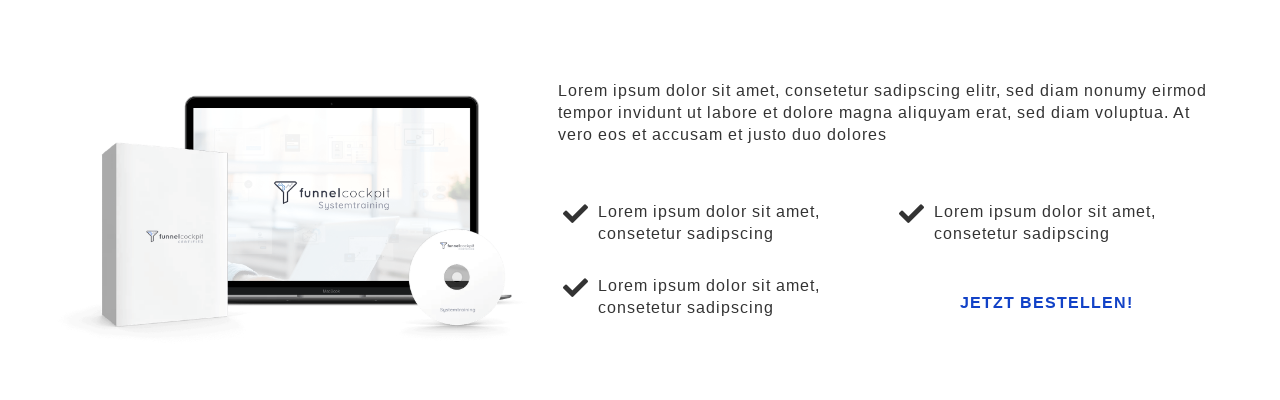

--- FILE ---
content_type: text/html; charset=UTF-8
request_url: https://veraenderung-jetzt.de/bestellung/
body_size: 1618
content:
<!DOCTYPE html><html><head><meta charset="utf-8" /><meta http-equiv="X-UA-Compatible" content="IE=edge" /><meta name="viewport" content="width=device-width, initial-scale=1, maximum-scale=1, user-scalable=no" /><title>Bestellung</title><meta name="robots" content="noodp" /><link rel="dns-prefetch" href="//static.funnelcockpit.com" /><link rel="dns-prefetch" href="//api.funnelcockpit.com" /><link rel="icon" href="data:;base64,iVBORw0KGgo=" /><link href="https://static.funnelcockpit.com/assets/css/funnel-page.css?v=87ba73b3ce336b64" rel="stylesheet" /><script>self.apiEndpoint = 'https://api.funnelcockpit.com';</script><script>self.trackingConfig = {"pageId":"n5RZutdfuC5CY3wce","statVersion":0,"splitTestPageId":"","parentPageId":"n5RZutdfuC5CY3wce"};</script><script async src="https://app.ablecdp.com/pjs/69e65431-a425-4f71-b76c-0c26cbeda690.js"></script>
          <script>
          self.facebookConversionsEvents = [{"name":"PageView","pixelId":"970670736850511","funnelId":"h2xw4YZyam93uFWTb"}];
          </script>
          <style>@media(max-width:991px){#row-HM2Zn7En{padding-top:0px!important;}#element-nMpPT3oE{margin-left:0px!important;margin-right:0px!important;}#element-dWcsKchi{font-size:15px!important;line-height:NaN!important;padding-left:25px!important;padding-right:25px!important;margin-left:0px!important;margin-right:0px!important;}#element-j9yW8GGs{margin-left:0px!important;}#row-CtKz6jTz{padding-bottom:0px!important;}#element-sKnuCDQG ul > li > span{width:undefined!important;}#element-sKnuCDQG ul > li > span > img{}#element-sKnuCDQG ul > li{margin-left:30px!important;font-size:17px!important;margin-right:50px!important;margin-bottom:30px!important;}#element-ZCaoLBmf ul > li > span{width:undefined!important;}#element-ZCaoLBmf ul > li > span > img{}#element-ZCaoLBmf ul > li{margin-left:30px!important;font-size:17px!important;margin-right:50px!important;margin-bottom:30px!important;}#element-ak2xmzKZ ul > li > span{width:undefined!important;}#element-ak2xmzKZ ul > li > span > img{}#element-ak2xmzKZ ul > li{margin-left:30px!important;font-size:17px!important;margin-right:50px!important;margin-bottom:30px!important;}#element-7JkxYed3{margin-bottom:-10px!important;text-align:center!important;max-width:80%!important;margin:auto!important;}#element-7JkxYed3 .btn{font-size:15px!important;margin-top:50px!important;}#element-7JkxYed3 .btn-description{font-size:13px!important;}body{}}</style></head><body style="overflow-x:hidden"><div id="row-HM2Zn7En" class="" style="padding-top:60px;padding-bottom:35px;background-color:branding:3;background:linear-gradient(branding:3,branding:3),"><div class="container"><div class="row"><div class="col-md-5"><div id="element-nMpPT3oE" data-element-id="nMpPT3oE" class="image" style="text-align:center;margin-top:35px;margin-left:-30px;margin-right:0;margin-bottom:30px"><img src="https://static.funnelcockpit.com/upload/RBQjxJBoixoW3jkEN/024823cc23f889dff458be4449b04e56.png" alt="Mockup" style="width:900px"/></div></div><div class="col-md-7"><div id="element-dWcsKchi" data-element-id="dWcsKchi" class="editor" style="font-size:16px;line-height:1.4;color:branding:1;margin-bottom:20px;margin-top:20px;margin-left:0;margin-right:0;-webkit-letter-spacing:1px;-moz-letter-spacing:1px;-ms-letter-spacing:1px;letter-spacing:1px;font-weight:500"><div><p>Lorem ipsum dolor sit amet, consetetur sadipscing elitr, sed diam nonumy eirmod tempor invidunt ut labore et dolore magna aliquyam erat, sed diam voluptua. At vero eos et accusam et justo duo dolores</p></div></div><div id="element-j9yW8GGs" class="" style="margin-left:-10px"><div id="row-CtKz6jTz" class="" style="padding-top:35px;padding-bottom:15px;margin-left:-5px;margin-right:-5px"><div class="container-fluid"><div class="row"><div class="col-md-6"><div id="element-sKnuCDQG" data-element-id="sKnuCDQG" class="list" style="font-size:16px;color:branding:1;-webkit-letter-spacing:1px;-moz-letter-spacing:1px;-ms-letter-spacing:1px;letter-spacing:1px;font-weight:500;text-align:left"><ul class="fa-ul" style="margin-left:40px"><li><span class="fa-li" style="left:-35px;width:25px"><i class="fa fa-check" style="margin-right:8px;font-size:25px;color:branding:0"></i></span> <span>Lorem ipsum dolor sit amet, consetetur sadipscing</span></li></ul></div></div><div class="col-md-6"><div id="element-ZCaoLBmf" data-element-id="ZCaoLBmf" class="list" style="font-size:16px;color:branding:1;-webkit-letter-spacing:1px;-moz-letter-spacing:1px;-ms-letter-spacing:1px;letter-spacing:1px;font-weight:500;text-align:left"><ul class="fa-ul" style="margin-left:40px"><li><span class="fa-li" style="left:-35px;width:25px"><i class="fa fa-check" style="margin-right:8px;font-size:25px;color:branding:0"></i></span> <span>Lorem ipsum dolor sit amet, consetetur sadipscing</span></li></ul></div></div></div></div></div><div id="row-CW6SJDTp" class="" style="padding-top:0;padding-bottom:35px;margin-left:-5px;margin-right:-5px"><div class="container-fluid"><div class="row"><div class="col-md-6"><div id="element-ak2xmzKZ" data-element-id="ak2xmzKZ" class="list" style="font-size:16px;color:branding:1;-webkit-letter-spacing:1px;-moz-letter-spacing:1px;-ms-letter-spacing:1px;letter-spacing:1px;font-weight:500;text-align:left"><ul class="fa-ul" style="margin-left:40px"><li><span class="fa-li" style="left:-35px;width:25px"><i class="fa fa-check" style="margin-right:8px;font-size:25px;color:branding:0"></i></span> <span>Lorem ipsum dolor sit amet, consetetur sadipscing</span></li></ul></div></div><div class="col-md-6"><div id="element-7JkxYed3" data-element-id="7JkxYed3" class="button" style="padding-top:0;padding-bottom:10px;padding-left:0;text-align:;-webkit-letter-spacing:1px;-moz-letter-spacing:1px;-ms-letter-spacing:1px;letter-spacing:1px"><a style="font-size:16px;background-color:branding:0;color:rgb(18, 66, 199);border-radius:6px;border-width:1px;box-shadow-color:rgb(29, 23, 18);box-shadow-size:13px;padding-top:17px;padding-bottom:17px;font-weight:bold;border-style:none;padding-left:22px;padding-right:22px;box-shadow:none!important;border-color:#A6886D;display:block;width:100%" class="btn btn-lg" target="_top" href="#overlay-QGhEwSPL" data-target="overlay" data-link-target="_top"><span class="btn-content">JETZT BESTELLEN!</span></a></div></div></div></div></div></div></div></div></div></div><script src="https://static.funnelcockpit.com/assets/js/funnel-page.js?v=87ba73b3ce336b64" async=""></script></body></html>
<!--- page: n5RZutdfuC5CY3wce -->
<!--- funnel: h2xw4YZyam93uFWTb -->